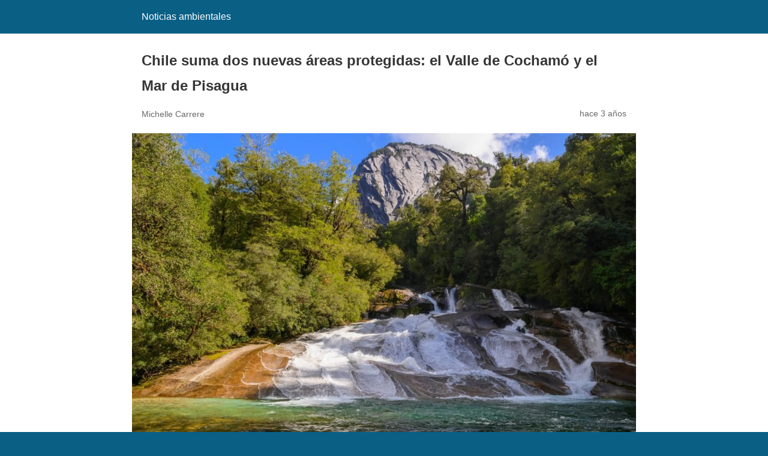

--- FILE ---
content_type: text/html; charset=utf-8
request_url: http://es.mongabay.com/2023/02/chile-suma-dos-nuevas-areas-protegidas-conservacion/amp/
body_size: 15755
content:
<!DOCTYPE html>
<html amp lang="es" data-amp-auto-lightbox-disable transformed="self;v=1" i-amphtml-layout="" i-amphtml-no-boilerplate="">
<head><meta charset="utf-8"><meta name="viewport" content="width=device-width,minimum-scale=1"><link rel="preconnect" href="https://cdn.ampproject.org"><style amp-runtime="" i-amphtml-version="012512221826001">html{overflow-x:hidden!important}html.i-amphtml-fie{height:100%!important;width:100%!important}html:not([amp4ads]),html:not([amp4ads]) body{height:auto!important}html:not([amp4ads]) body{margin:0!important}body{-webkit-text-size-adjust:100%;-moz-text-size-adjust:100%;-ms-text-size-adjust:100%;text-size-adjust:100%}html.i-amphtml-singledoc.i-amphtml-embedded{-ms-touch-action:pan-y pinch-zoom;touch-action:pan-y pinch-zoom}html.i-amphtml-fie>body,html.i-amphtml-singledoc>body{overflow:visible!important}html.i-amphtml-fie:not(.i-amphtml-inabox)>body,html.i-amphtml-singledoc:not(.i-amphtml-inabox)>body{position:relative!important}html.i-amphtml-ios-embed-legacy>body{overflow-x:hidden!important;overflow-y:auto!important;position:absolute!important}html.i-amphtml-ios-embed{overflow-y:auto!important;position:static}#i-amphtml-wrapper{overflow-x:hidden!important;overflow-y:auto!important;position:absolute!important;top:0!important;left:0!important;right:0!important;bottom:0!important;margin:0!important;display:block!important}html.i-amphtml-ios-embed.i-amphtml-ios-overscroll,html.i-amphtml-ios-embed.i-amphtml-ios-overscroll>#i-amphtml-wrapper{-webkit-overflow-scrolling:touch!important}#i-amphtml-wrapper>body{position:relative!important;border-top:1px solid transparent!important}#i-amphtml-wrapper+body{visibility:visible}#i-amphtml-wrapper+body .i-amphtml-lightbox-element,#i-amphtml-wrapper+body[i-amphtml-lightbox]{visibility:hidden}#i-amphtml-wrapper+body[i-amphtml-lightbox] .i-amphtml-lightbox-element{visibility:visible}#i-amphtml-wrapper.i-amphtml-scroll-disabled,.i-amphtml-scroll-disabled{overflow-x:hidden!important;overflow-y:hidden!important}amp-instagram{padding:54px 0px 0px!important;background-color:#fff}amp-iframe iframe{box-sizing:border-box!important}[amp-access][amp-access-hide]{display:none}[subscriptions-dialog],body:not(.i-amphtml-subs-ready) [subscriptions-action],body:not(.i-amphtml-subs-ready) [subscriptions-section]{display:none!important}amp-experiment,amp-live-list>[update]{display:none}amp-list[resizable-children]>.i-amphtml-loading-container.amp-hidden{display:none!important}amp-list [fetch-error],amp-list[load-more] [load-more-button],amp-list[load-more] [load-more-end],amp-list[load-more] [load-more-failed],amp-list[load-more] [load-more-loading]{display:none}amp-list[diffable] div[role=list]{display:block}amp-story-page,amp-story[standalone]{min-height:1px!important;display:block!important;height:100%!important;margin:0!important;padding:0!important;overflow:hidden!important;width:100%!important}amp-story[standalone]{background-color:#000!important;position:relative!important}amp-story-page{background-color:#757575}amp-story .amp-active>div,amp-story .i-amphtml-loader-background{display:none!important}amp-story-page:not(:first-of-type):not([distance]):not([active]){transform:translateY(1000vh)!important}amp-autocomplete{position:relative!important;display:inline-block!important}amp-autocomplete>input,amp-autocomplete>textarea{padding:0.5rem;border:1px solid rgba(0,0,0,.33)}.i-amphtml-autocomplete-results,amp-autocomplete>input,amp-autocomplete>textarea{font-size:1rem;line-height:1.5rem}[amp-fx^=fly-in]{visibility:hidden}amp-script[nodom],amp-script[sandboxed]{position:fixed!important;top:0!important;width:1px!important;height:1px!important;overflow:hidden!important;visibility:hidden}
/*# sourceURL=/css/ampdoc.css*/[hidden]{display:none!important}.i-amphtml-element{display:inline-block}.i-amphtml-blurry-placeholder{transition:opacity 0.3s cubic-bezier(0.0,0.0,0.2,1)!important;pointer-events:none}[layout=nodisplay]:not(.i-amphtml-element){display:none!important}.i-amphtml-layout-fixed,[layout=fixed][width][height]:not(.i-amphtml-layout-fixed){display:inline-block;position:relative}.i-amphtml-layout-responsive,[layout=responsive][width][height]:not(.i-amphtml-layout-responsive),[width][height][heights]:not([layout]):not(.i-amphtml-layout-responsive),[width][height][sizes]:not(img):not([layout]):not(.i-amphtml-layout-responsive){display:block;position:relative}.i-amphtml-layout-intrinsic,[layout=intrinsic][width][height]:not(.i-amphtml-layout-intrinsic){display:inline-block;position:relative;max-width:100%}.i-amphtml-layout-intrinsic .i-amphtml-sizer{max-width:100%}.i-amphtml-intrinsic-sizer{max-width:100%;display:block!important}.i-amphtml-layout-container,.i-amphtml-layout-fixed-height,[layout=container],[layout=fixed-height][height]:not(.i-amphtml-layout-fixed-height){display:block;position:relative}.i-amphtml-layout-fill,.i-amphtml-layout-fill.i-amphtml-notbuilt,[layout=fill]:not(.i-amphtml-layout-fill),body noscript>*{display:block;overflow:hidden!important;position:absolute;top:0;left:0;bottom:0;right:0}body noscript>*{position:absolute!important;width:100%;height:100%;z-index:2}body noscript{display:inline!important}.i-amphtml-layout-flex-item,[layout=flex-item]:not(.i-amphtml-layout-flex-item){display:block;position:relative;-ms-flex:1 1 auto;flex:1 1 auto}.i-amphtml-layout-fluid{position:relative}.i-amphtml-layout-size-defined{overflow:hidden!important}.i-amphtml-layout-awaiting-size{position:absolute!important;top:auto!important;bottom:auto!important}i-amphtml-sizer{display:block!important}@supports (aspect-ratio:1/1){i-amphtml-sizer.i-amphtml-disable-ar{display:none!important}}.i-amphtml-blurry-placeholder,.i-amphtml-fill-content{display:block;height:0;max-height:100%;max-width:100%;min-height:100%;min-width:100%;width:0;margin:auto}.i-amphtml-layout-size-defined .i-amphtml-fill-content{position:absolute;top:0;left:0;bottom:0;right:0}.i-amphtml-replaced-content,.i-amphtml-screen-reader{padding:0!important;border:none!important}.i-amphtml-screen-reader{position:fixed!important;top:0px!important;left:0px!important;width:4px!important;height:4px!important;opacity:0!important;overflow:hidden!important;margin:0!important;display:block!important;visibility:visible!important}.i-amphtml-screen-reader~.i-amphtml-screen-reader{left:8px!important}.i-amphtml-screen-reader~.i-amphtml-screen-reader~.i-amphtml-screen-reader{left:12px!important}.i-amphtml-screen-reader~.i-amphtml-screen-reader~.i-amphtml-screen-reader~.i-amphtml-screen-reader{left:16px!important}.i-amphtml-unresolved{position:relative;overflow:hidden!important}.i-amphtml-select-disabled{-webkit-user-select:none!important;-ms-user-select:none!important;user-select:none!important}.i-amphtml-notbuilt,[layout]:not(.i-amphtml-element),[width][height][heights]:not([layout]):not(.i-amphtml-element),[width][height][sizes]:not(img):not([layout]):not(.i-amphtml-element){position:relative;overflow:hidden!important;color:transparent!important}.i-amphtml-notbuilt:not(.i-amphtml-layout-container)>*,[layout]:not([layout=container]):not(.i-amphtml-element)>*,[width][height][heights]:not([layout]):not(.i-amphtml-element)>*,[width][height][sizes]:not([layout]):not(.i-amphtml-element)>*{display:none}amp-img:not(.i-amphtml-element)[i-amphtml-ssr]>img.i-amphtml-fill-content{display:block}.i-amphtml-notbuilt:not(.i-amphtml-layout-container),[layout]:not([layout=container]):not(.i-amphtml-element),[width][height][heights]:not([layout]):not(.i-amphtml-element),[width][height][sizes]:not(img):not([layout]):not(.i-amphtml-element){color:transparent!important;line-height:0!important}.i-amphtml-ghost{visibility:hidden!important}.i-amphtml-element>[placeholder],[layout]:not(.i-amphtml-element)>[placeholder],[width][height][heights]:not([layout]):not(.i-amphtml-element)>[placeholder],[width][height][sizes]:not([layout]):not(.i-amphtml-element)>[placeholder]{display:block;line-height:normal}.i-amphtml-element>[placeholder].amp-hidden,.i-amphtml-element>[placeholder].hidden{visibility:hidden}.i-amphtml-element:not(.amp-notsupported)>[fallback],.i-amphtml-layout-container>[placeholder].amp-hidden,.i-amphtml-layout-container>[placeholder].hidden{display:none}.i-amphtml-layout-size-defined>[fallback],.i-amphtml-layout-size-defined>[placeholder]{position:absolute!important;top:0!important;left:0!important;right:0!important;bottom:0!important;z-index:1}amp-img[i-amphtml-ssr]:not(.i-amphtml-element)>[placeholder]{z-index:auto}.i-amphtml-notbuilt>[placeholder]{display:block!important}.i-amphtml-hidden-by-media-query{display:none!important}.i-amphtml-element-error{background:red!important;color:#fff!important;position:relative!important}.i-amphtml-element-error:before{content:attr(error-message)}i-amp-scroll-container,i-amphtml-scroll-container{position:absolute;top:0;left:0;right:0;bottom:0;display:block}i-amp-scroll-container.amp-active,i-amphtml-scroll-container.amp-active{overflow:auto;-webkit-overflow-scrolling:touch}.i-amphtml-loading-container{display:block!important;pointer-events:none;z-index:1}.i-amphtml-notbuilt>.i-amphtml-loading-container{display:block!important}.i-amphtml-loading-container.amp-hidden{visibility:hidden}.i-amphtml-element>[overflow]{cursor:pointer;position:relative;z-index:2;visibility:hidden;display:initial;line-height:normal}.i-amphtml-layout-size-defined>[overflow]{position:absolute}.i-amphtml-element>[overflow].amp-visible{visibility:visible}template{display:none!important}.amp-border-box,.amp-border-box *,.amp-border-box :after,.amp-border-box :before{box-sizing:border-box}amp-pixel{display:none!important}amp-analytics,amp-auto-ads,amp-story-auto-ads{position:fixed!important;top:0!important;width:1px!important;height:1px!important;overflow:hidden!important;visibility:hidden}amp-story{visibility:hidden!important}html.i-amphtml-fie>amp-analytics{position:initial!important}[visible-when-invalid]:not(.visible),form [submit-error],form [submit-success],form [submitting]{display:none}amp-accordion{display:block!important}@media (min-width:1px){:where(amp-accordion>section)>:first-child{margin:0;background-color:#efefef;padding-right:20px;border:1px solid #dfdfdf}:where(amp-accordion>section)>:last-child{margin:0}}amp-accordion>section{float:none!important}amp-accordion>section>*{float:none!important;display:block!important;overflow:hidden!important;position:relative!important}amp-accordion,amp-accordion>section{margin:0}amp-accordion:not(.i-amphtml-built)>section>:last-child{display:none!important}amp-accordion:not(.i-amphtml-built)>section[expanded]>:last-child{display:block!important}
/*# sourceURL=/css/ampshared.css*/</style><meta name="description" content="El Santuario de la Naturaleza Valle de Cochamó protege bosques templados primarios de gran importancia ecológica. Mientras que el Área Marina Costera Protegida de Múltiples Usos (AMCP-MU) Mar de Pisagua busca conservar una de las zonas más biodiversas del mar chileno."><meta property="og:locale" content="es_ES"><meta property="og:type" content="article"><meta property="og:title" content="Chile suma dos nuevas áreas protegidas: el Valle de Cochamó y el Mar de Pisagua"><meta property="og:description" content="El Santuario de la Naturaleza Valle de Cochamó protege bosques templados primarios de gran importancia ecológica. Mientras que el Área Marina Costera Protegida de Múltiples Usos (AMCP-MU) Mar de Pisagua busca conservar una de las zonas más biodiversas del mar chileno."><meta property="og:url" content="https://es.mongabay.com/2023/02/chile-suma-dos-nuevas-areas-protegidas-conservacion/"><meta property="og:site_name" content="Noticias ambientales"><meta property="article:published_time" content="2023-02-07T16:43:54+00:00"><meta property="article:modified_time" content="2023-02-08T09:11:08+00:00"><meta property="og:image" content="https://imgs.mongabay.com/wp-content/uploads/sites/25/2023/02/06214944/WhatsApp-Image-2023-02-02-at-10.52.34.jpeg"><meta property="og:image:width" content="1600"><meta property="og:image:height" content="1129"><meta property="og:image:type" content="image/jpeg"><meta name="author" content="michelle"><meta name="twitter:card" content="summary_large_image"><meta name="twitter:label1" content="Escrito por"><meta name="twitter:data1" content="michelle"><meta name="twitter:label2" content="Tiempo de lectura"><meta name="twitter:data2" content="12 minutos"><meta name="robots" content="index, follow, max-image-preview:large, max-snippet:-1, max-video-preview:-1"><meta name="generator" content="AMP Plugin v2.5.5; mode=reader; theme=legacy"><meta name="generator" content="WordPress 6.8.3"><script async="" src="https://cdn.ampproject.org/v0.mjs" type="module" crossorigin="anonymous"></script><script async nomodule src="https://cdn.ampproject.org/v0.js" crossorigin="anonymous"></script><script src="https://cdn.ampproject.org/v0/amp-analytics-0.1.mjs" async="" custom-element="amp-analytics" type="module" crossorigin="anonymous"></script><script async nomodule src="https://cdn.ampproject.org/v0/amp-analytics-0.1.js" crossorigin="anonymous" custom-element="amp-analytics"></script><script src="https://cdn.ampproject.org/v0/amp-iframe-0.1.mjs" async="" custom-element="amp-iframe" type="module" crossorigin="anonymous"></script><script async nomodule src="https://cdn.ampproject.org/v0/amp-iframe-0.1.js" crossorigin="anonymous" custom-element="amp-iframe"></script><script src="https://cdn.ampproject.org/v0/amp-youtube-0.1.mjs" async="" custom-element="amp-youtube" type="module" crossorigin="anonymous"></script><script async nomodule src="https://cdn.ampproject.org/v0/amp-youtube-0.1.js" crossorigin="anonymous" custom-element="amp-youtube"></script><style amp-custom="">#amp-mobile-version-switcher{left:0;position:absolute;width:100%;z-index:100}#amp-mobile-version-switcher>a{background-color:#444;border:0;color:#eaeaea;display:block;font-family:-apple-system,BlinkMacSystemFont,Segoe UI,Roboto,Oxygen-Sans,Ubuntu,Cantarell,Helvetica Neue,sans-serif;font-size:16px;font-weight:600;padding:15px 0;text-align:center;-webkit-text-decoration:none;text-decoration:none}#amp-mobile-version-switcher>a:active,#amp-mobile-version-switcher>a:focus,#amp-mobile-version-switcher>a:hover{-webkit-text-decoration:underline;text-decoration:underline}:where(.wp-block-button__link){border-radius:9999px;box-shadow:none;padding:calc(.667em + 2px) calc(1.333em + 2px);text-decoration:none}:root :where(.wp-block-button .wp-block-button__link.is-style-outline),:root :where(.wp-block-button.is-style-outline>.wp-block-button__link){border:2px solid;padding:.667em 1.333em}:root :where(.wp-block-button .wp-block-button__link.is-style-outline:not(.has-text-color)),:root :where(.wp-block-button.is-style-outline>.wp-block-button__link:not(.has-text-color)){color:currentColor}:root :where(.wp-block-button .wp-block-button__link.is-style-outline:not(.has-background)),:root :where(.wp-block-button.is-style-outline>.wp-block-button__link:not(.has-background)){background-color:initial;background-image:none}:where(.wp-block-columns){margin-bottom:1.75em}:where(.wp-block-columns.has-background){padding:1.25em 2.375em}:where(.wp-block-post-comments input[type=submit]){border:none}:where(.wp-block-cover-image:not(.has-text-color)),:where(.wp-block-cover:not(.has-text-color)){color:#fff}:where(.wp-block-cover-image.is-light:not(.has-text-color)),:where(.wp-block-cover.is-light:not(.has-text-color)){color:#000}:root :where(.wp-block-cover h1:not(.has-text-color)),:root :where(.wp-block-cover h2:not(.has-text-color)),:root :where(.wp-block-cover h3:not(.has-text-color)),:root :where(.wp-block-cover h4:not(.has-text-color)),:root :where(.wp-block-cover h5:not(.has-text-color)),:root :where(.wp-block-cover h6:not(.has-text-color)),:root :where(.wp-block-cover p:not(.has-text-color)){color:inherit}:where(.wp-block-file){margin-bottom:1.5em}:where(.wp-block-file__button){border-radius:2em;display:inline-block;padding:.5em 1em}:where(.wp-block-file__button):is(a):active,:where(.wp-block-file__button):is(a):focus,:where(.wp-block-file__button):is(a):hover,:where(.wp-block-file__button):is(a):visited{box-shadow:none;color:#fff;opacity:.85;text-decoration:none}:where(.wp-block-group.wp-block-group-is-layout-constrained){position:relative}@keyframes show-content-image{0%{visibility:hidden}99%{visibility:hidden}to{visibility:visible}}@keyframes turn-on-visibility{0%{opacity:0}to{opacity:1}}@keyframes turn-off-visibility{0%{opacity:1;visibility:visible}99%{opacity:0;visibility:visible}to{opacity:0;visibility:hidden}}@keyframes lightbox-zoom-in{0%{transform:translate(calc(( -100vw + var(--wp--lightbox-scrollbar-width) ) / 2 + var(--wp--lightbox-initial-left-position)),calc(-50vh + var(--wp--lightbox-initial-top-position))) scale(var(--wp--lightbox-scale))}to{transform:translate(-50%,-50%) scale(1)}}@keyframes lightbox-zoom-out{0%{transform:translate(-50%,-50%) scale(1);visibility:visible}99%{visibility:visible}to{transform:translate(calc(( -100vw + var(--wp--lightbox-scrollbar-width) ) / 2 + var(--wp--lightbox-initial-left-position)),calc(-50vh + var(--wp--lightbox-initial-top-position))) scale(var(--wp--lightbox-scale));visibility:hidden}}:where(.wp-block-latest-comments:not([data-amp-original-style*=line-height] .wp-block-latest-comments__comment)){line-height:1.1}:where(.wp-block-latest-comments:not([data-amp-original-style*=line-height] .wp-block-latest-comments__comment-excerpt p)){line-height:1.8}:root :where(.wp-block-latest-posts.is-grid){padding:0}:root :where(.wp-block-latest-posts.wp-block-latest-posts__list){padding-left:0}ul{box-sizing:border-box}:root :where(.wp-block-list.has-background){padding:1.25em 2.375em}:where(.wp-block-navigation.has-background .wp-block-navigation-item a:not(.wp-element-button)),:where(.wp-block-navigation.has-background .wp-block-navigation-submenu a:not(.wp-element-button)){padding:.5em 1em}:where(.wp-block-navigation .wp-block-navigation__submenu-container .wp-block-navigation-item a:not(.wp-element-button)),:where(.wp-block-navigation .wp-block-navigation__submenu-container .wp-block-navigation-submenu a:not(.wp-element-button)),:where(.wp-block-navigation .wp-block-navigation__submenu-container .wp-block-navigation-submenu button.wp-block-navigation-item__content),:where(.wp-block-navigation .wp-block-navigation__submenu-container .wp-block-pages-list__item button.wp-block-navigation-item__content){padding:.5em 1em}@keyframes overlay-menu__fade-in-animation{0%{opacity:0;transform:translateY(.5em)}to{opacity:1;transform:translateY(0)}}:root :where(p.has-background){padding:1.25em 2.375em}:where(p.has-text-color:not(.has-link-color)) a{color:inherit}:where(.wp-block-post-excerpt){box-sizing:border-box;margin-bottom:var(--wp--style--block-gap);margin-top:var(--wp--style--block-gap)}:where(.wp-block-preformatted.has-background){padding:1.25em 2.375em}:where(.wp-block-search__button){border:1px solid #ccc;padding:6px 10px}:where(.wp-block-search__input){font-family:inherit;font-size:inherit;font-style:inherit;font-weight:inherit;letter-spacing:inherit;line-height:inherit;text-transform:inherit}:where(.wp-block-search__button-inside .wp-block-search__inside-wrapper){border:1px solid #949494;box-sizing:border-box;padding:4px}:where(.wp-block-search__button-inside .wp-block-search__inside-wrapper) :where(.wp-block-search__button){padding:4px 8px}:root :where(.wp-block-separator.is-style-dots){height:auto;line-height:1;text-align:center}:root :where(.wp-block-separator.is-style-dots):before{color:currentColor;content:"···";font-family:serif;font-size:1.5em;letter-spacing:2em;padding-left:2em}:root :where(.wp-block-site-logo.is-style-rounded){border-radius:9999px}:root :where(.wp-block-social-links .wp-social-link a){padding:.25em}:root :where(.wp-block-social-links.is-style-logos-only .wp-social-link a){padding:0}:root :where(.wp-block-social-links.is-style-pill-shape .wp-social-link a){padding-left:.6666666667em;padding-right:.6666666667em}:root :where(.wp-block-tag-cloud.is-style-outline){display:flex;flex-wrap:wrap;gap:1ch}:root :where(.wp-block-tag-cloud.is-style-outline a){border:1px solid;margin-right:0;padding:1ch 2ch}:root :where(.wp-block-tag-cloud.is-style-outline a):not(#_#_#_#_#_#_#_#_){font-size:unset;text-decoration:none}:root :where(.wp-block-table-of-contents){box-sizing:border-box}:where(.wp-block-term-description){box-sizing:border-box;margin-bottom:var(--wp--style--block-gap);margin-top:var(--wp--style--block-gap)}:where(pre.wp-block-verse){font-family:inherit}:root{--wp--preset--font-size--normal:16px;--wp--preset--font-size--huge:42px}html :where(.has-border-color){border-style:solid}html :where([data-amp-original-style*=border-top-color]){border-top-style:solid}html :where([data-amp-original-style*=border-right-color]){border-right-style:solid}html :where([data-amp-original-style*=border-bottom-color]){border-bottom-style:solid}html :where([data-amp-original-style*=border-left-color]){border-left-style:solid}html :where([data-amp-original-style*=border-width]){border-style:solid}html :where([data-amp-original-style*=border-top-width]){border-top-style:solid}html :where([data-amp-original-style*=border-right-width]){border-right-style:solid}html :where([data-amp-original-style*=border-bottom-width]){border-bottom-style:solid}html :where([data-amp-original-style*=border-left-width]){border-left-style:solid}html :where(img[class*=wp-image-]){height:auto;max-width:100%}:where(figure){margin:0 0 1em}html :where(.is-position-sticky){--wp-admin--admin-bar--position-offset:var(--wp-admin--admin-bar--height,0px)}@media screen and (max-width:600px){html :where(.is-position-sticky){--wp-admin--admin-bar--position-offset:0px}}:root :where(.wp-block-image figcaption){color:#555;font-size:13px;text-align:center}:where(.wp-block-group.has-background){padding:1.25em 2.375em}:root :where(.wp-block-template-part.has-background){margin-bottom:0;margin-top:0;padding:1.25em 2.375em}:root{--wp-admin-theme-color:#3858e9;--wp-admin-theme-color--rgb:56,88,233;--wp-admin-theme-color-darker-10:#2145e6;--wp-admin-theme-color-darker-10--rgb:33,69,230;--wp-admin-theme-color-darker-20:#183ad6;--wp-admin-theme-color-darker-20--rgb:24,58,214;--wp-admin-border-width-focus:2px}@media (min-resolution:192dpi){:root{--wp-admin-border-width-focus:1.5px}}@keyframes components-animate__appear-animation{0%{transform:translateY(-2em) scaleY(0) scaleX(0)}to{transform:translateY(0) scaleY(1) scaleX(1)}}@keyframes components-animate__slide-in-animation{to{transform:translateX(0)}}@keyframes components-animate__loading{0%{opacity:.5}50%{opacity:1}to{opacity:.5}}@keyframes components-button__busy-animation{0%{background-position:200px 0}}@keyframes __wp-base-styles-fade-in{0%{opacity:0}to{opacity:1}}@keyframes __wp-base-styles-fade-out{0%{opacity:1}to{opacity:0}}@keyframes components-modal__appear-animation{0%{opacity:0;transform:scale(.9)}to{opacity:1;transform:scale(1)}}@keyframes components-modal__disappear-animation{0%{opacity:1;transform:scale(1)}to{opacity:0;transform:scale(.9)}}@keyframes components-resizable-box__top-bottom-animation{0%{opacity:0;transform:scaleX(0)}to{opacity:1;transform:scaleX(1)}}@keyframes components-resizable-box__left-right-animation{0%{opacity:0;transform:scaleY(0)}to{opacity:1;transform:scaleY(1)}}@keyframes components-button__appear-animation{0%{transform:scaleY(0)}to{transform:scaleY(1)}}:root{--wp-admin-theme-color:#007cba;--wp-admin-theme-color--rgb:0,124,186;--wp-admin-theme-color-darker-10:#006ba1;--wp-admin-theme-color-darker-10--rgb:0,107,161;--wp-admin-theme-color-darker-20:#005a87;--wp-admin-theme-color-darker-20--rgb:0,90,135;--wp-admin-border-width-focus:2px;--wp-block-synced-color:#7a00df;--wp-block-synced-color--rgb:122,0,223;--wp-bound-block-color:var(--wp-block-synced-color)}@media (min-resolution:192dpi){:root{--wp-admin-border-width-focus:1.5px}}:root{--wp-admin-theme-color:#007cba;--wp-admin-theme-color--rgb:0,124,186;--wp-admin-theme-color-darker-10:#006ba1;--wp-admin-theme-color-darker-10--rgb:0,107,161;--wp-admin-theme-color-darker-20:#005a87;--wp-admin-theme-color-darker-20--rgb:0,90,135;--wp-admin-border-width-focus:2px;--wp-block-synced-color:#7a00df;--wp-block-synced-color--rgb:122,0,223;--wp-bound-block-color:var(--wp-block-synced-color)}@media (min-resolution:192dpi){:root{--wp-admin-border-width-focus:1.5px}}amp-iframe[name=editor-canvas]{background-color:#ddd;box-sizing:border-box;display:block;height:100%;width:100%}@media not (prefers-reduced-motion){amp-iframe[name=editor-canvas]{transition:all .4s cubic-bezier(.46,.03,.52,.96)}}@keyframes hide-during-dragging{to{position:fixed;transform:translate(9999px,9999px)}}@keyframes loadingpulse{0%{opacity:1}50%{opacity:0}to{opacity:1}}@keyframes __wp-base-styles-fade-in{0%{opacity:0}to{opacity:1}}:root{--wp-admin-theme-color:#007cba;--wp-admin-theme-color--rgb:0,124,186;--wp-admin-theme-color-darker-10:#006ba1;--wp-admin-theme-color-darker-10--rgb:0,107,161;--wp-admin-theme-color-darker-20:#005a87;--wp-admin-theme-color-darker-20--rgb:0,90,135;--wp-admin-border-width-focus:2px;--wp-block-synced-color:#7a00df;--wp-block-synced-color--rgb:122,0,223;--wp-bound-block-color:var(--wp-block-synced-color)}@media (min-resolution:192dpi){:root{--wp-admin-border-width-focus:1.5px}}:root{--wp-admin-theme-color:#007cba;--wp-admin-theme-color--rgb:0,124,186;--wp-admin-theme-color-darker-10:#006ba1;--wp-admin-theme-color-darker-10--rgb:0,107,161;--wp-admin-theme-color-darker-20:#005a87;--wp-admin-theme-color-darker-20--rgb:0,90,135;--wp-admin-border-width-focus:2px;--wp-block-synced-color:#7a00df;--wp-block-synced-color--rgb:122,0,223;--wp-bound-block-color:var(--wp-block-synced-color)}@media (min-resolution:192dpi){:root{--wp-admin-border-width-focus:1.5px}}:root{--wp-admin-theme-color:#007cba;--wp-admin-theme-color--rgb:0,124,186;--wp-admin-theme-color-darker-10:#006ba1;--wp-admin-theme-color-darker-10--rgb:0,107,161;--wp-admin-theme-color-darker-20:#005a87;--wp-admin-theme-color-darker-20--rgb:0,90,135;--wp-admin-border-width-focus:2px;--wp-block-synced-color:#7a00df;--wp-block-synced-color--rgb:122,0,223;--wp-bound-block-color:var(--wp-block-synced-color)}@media (min-resolution:192dpi){:root{--wp-admin-border-width-focus:1.5px}}@keyframes editor-post-publish-panel__slide-in-animation{to{transform:translateX(0)}}amp-iframe iframe,amp-iframe noscript{image-rendering:inherit;object-fit:inherit;object-position:inherit}.alignnone{margin-top:1em;margin-right:auto;margin-bottom:1em;margin-left:auto}.amp-wp-enforced-sizes{max-width:100%;margin:0 auto}html{background:#0a5f85}body{background:#fff;color:#353535;font-family:Georgia,"Times New Roman",Times,Serif;font-weight:300;line-height:1.75}p,ul,figure{margin:0 0 1em;padding:0}a,a:visited{color:#0a5f85}a:hover,a:active,a:focus{color:#353535}.amp-wp-meta,.amp-wp-header div,.amp-wp-title,.wp-caption-text,.amp-wp-tax-category,.amp-wp-tax-tag,.amp-wp-footer p,.back-to-top{font-family:-apple-system,BlinkMacSystemFont,"Segoe UI","Roboto","Oxygen-Sans","Ubuntu","Cantarell","Helvetica Neue",sans-serif}.amp-wp-header{background-color:#0a5f85}.amp-wp-header div{color:#fff;font-size:1em;font-weight:400;margin:0 auto;max-width:calc(840px - 32px);padding:.875em 16px;position:relative}.amp-wp-header a{color:#fff;text-decoration:none}.amp-wp-article{color:#353535;font-weight:400;margin:1.5em auto;max-width:840px;overflow-wrap:break-word;word-wrap:break-word}.amp-wp-article-header{align-items:center;align-content:stretch;display:flex;flex-wrap:wrap;justify-content:space-between;margin:1.5em 16px 0}.amp-wp-title{color:#353535;display:block;flex:1 0 100%;font-weight:900;margin:0 0 .625em;width:100%}.amp-wp-meta{color:#696969;display:inline-block;flex:2 1 50%;font-size:.875em;line-height:1.5em;margin:0 0 1.5em;padding:0}.amp-wp-article-header .amp-wp-meta:last-of-type{text-align:right}.amp-wp-article-header .amp-wp-meta:first-of-type{text-align:left}.amp-wp-byline .amp-wp-author{display:inline-block;vertical-align:middle}.amp-wp-posted-on{text-align:right}.amp-wp-article-featured-image{margin:0 0 1em}.amp-wp-article-featured-image img:not(amp-img){max-width:100%;height:auto;margin:0 auto}.amp-wp-article-featured-image.wp-caption .wp-caption-text{margin:0 18px}.amp-wp-article-content{margin:0 16px}.amp-wp-article-content ul{margin-left:1em}.amp-wp-article-content .wp-caption{max-width:100%}.wp-caption{padding:0}.wp-caption .wp-caption-text{border-bottom:1px solid #c2c2c2;color:#696969;font-size:.875em;line-height:1.5em;margin:0;padding:.66em 10px .75em}amp-iframe,amp-youtube{background:#c2c2c2;margin:0 -16px 1.5em}.amp-wp-iframe-placeholder{background:#c2c2c2 url("https://es.mongabay.com/wp-content/plugins/amp/assets/images/placeholder-icon.png") no-repeat center 40%;background-size:48px 48px;min-height:48px}.amp-wp-article-footer .amp-wp-meta{display:block}.amp-wp-tax-category,.amp-wp-tax-tag{color:#696969;font-size:.875em;line-height:1.5em;margin:1.5em 16px}.amp-wp-footer{border-top:1px solid #c2c2c2;margin:calc(1.5em - 1px) 0 0}.amp-wp-footer div{margin:0 auto;max-width:calc(840px - 32px);padding:1.25em 16px 1.25em;position:relative}.amp-wp-footer h2{font-size:1em;line-height:1.375em;margin:0 0 .5em}.amp-wp-footer p{color:#696969;font-size:.8em;line-height:1.5em;margin:0 85px 0 0}.amp-wp-footer a{text-decoration:none}.back-to-top{bottom:1.275em;font-size:.8em;font-weight:600;line-height:2em;position:absolute;right:16px}.amp-wp-db0abb5:not(#_#_#_#_#_){position:absolute;left:0;right:0;top:0;bottom:0;width:100%;height:100%;object-fit:cover}.amp-wp-6d37cf1:not(#_#_#_#_#_){border:none;overflow:hidden}

/*# sourceURL=amp-custom.css */</style><link rel="canonical" href="https://es.mongabay.com/2023/02/chile-suma-dos-nuevas-areas-protegidas-conservacion/"><script type="application/ld+json" class="yoast-schema-graph">{"@context":"https://schema.org","@graph":[{"@type":"WebPage","@id":"https://es.mongabay.com/2023/02/chile-suma-dos-nuevas-areas-protegidas-conservacion/","url":"https://es.mongabay.com/2023/02/chile-suma-dos-nuevas-areas-protegidas-conservacion/","name":"Chile suma dos nuevas áreas protegidas: el Valle de Cochamó y el Mar de Pisagua","isPartOf":{"@id":"https://es.mongabay.com/#website"},"primaryImageOfPage":{"@id":"https://es.mongabay.com/2023/02/chile-suma-dos-nuevas-areas-protegidas-conservacion/#primaryimage"},"image":{"@id":"https://es.mongabay.com/2023/02/chile-suma-dos-nuevas-areas-protegidas-conservacion/#primaryimage"},"thumbnailUrl":"https://imgs.mongabay.com/wp-content/uploads/sites/25/2023/02/06214944/WhatsApp-Image-2023-02-02-at-10.52.34.jpeg","datePublished":"2023-02-07T16:43:54+00:00","dateModified":"2023-02-08T09:11:08+00:00","author":{"@id":"https://es.mongabay.com/#/schema/person/93ed585fb744e796f7fb614803d1670a"},"description":"El Santuario de la Naturaleza Valle de Cochamó protege bosques templados primarios de gran importancia ecológica. Mientras que el Área Marina Costera Protegida de Múltiples Usos (AMCP-MU) Mar de Pisagua busca conservar una de las zonas más biodiversas del mar chileno.","breadcrumb":{"@id":"https://es.mongabay.com/2023/02/chile-suma-dos-nuevas-areas-protegidas-conservacion/#breadcrumb"},"inLanguage":"es","potentialAction":[{"@type":"ReadAction","target":["https://es.mongabay.com/2023/02/chile-suma-dos-nuevas-areas-protegidas-conservacion/"]}]},{"@type":"ImageObject","inLanguage":"es","@id":"https://es.mongabay.com/2023/02/chile-suma-dos-nuevas-areas-protegidas-conservacion/#primaryimage","url":"https://imgs.mongabay.com/wp-content/uploads/sites/25/2023/02/06214944/WhatsApp-Image-2023-02-02-at-10.52.34.jpeg","contentUrl":"https://imgs.mongabay.com/wp-content/uploads/sites/25/2023/02/06214944/WhatsApp-Image-2023-02-02-at-10.52.34.jpeg","width":1600,"height":1129,"caption":"Santuario de la naturaleza Valle Cochamó. Imagen: Organización Valle Cochamó."},{"@type":"BreadcrumbList","@id":"https://es.mongabay.com/2023/02/chile-suma-dos-nuevas-areas-protegidas-conservacion/#breadcrumb","itemListElement":[{"@type":"ListItem","position":1,"name":"Home","item":"https://es.mongabay.com/"},{"@type":"ListItem","position":2,"name":"Chile suma dos nuevas áreas protegidas: el Valle de Cochamó y el Mar de Pisagua"}]},{"@type":"WebSite","@id":"https://es.mongabay.com/#website","url":"https://es.mongabay.com/","name":"Noticias ambientales","description":"Noticias sobre la fauna y la naturaleza","potentialAction":[{"@type":"SearchAction","target":{"@type":"EntryPoint","urlTemplate":"https://es.mongabay.com/?s={search_term_string}"},"query-input":{"@type":"PropertyValueSpecification","valueRequired":true,"valueName":"search_term_string"}}],"inLanguage":"es"},{"@type":"Person","@id":"https://es.mongabay.com/#/schema/person/93ed585fb744e796f7fb614803d1670a","name":"michelle","image":{"@type":"ImageObject","inLanguage":"es","@id":"https://es.mongabay.com/#/schema/person/image/","url":"https://secure.gravatar.com/avatar/aad656e53604a3dcfb56ae77125990dc13e5edc0d94ad6cd67aa68efd3e9be4f?s=96\u0026d=mm\u0026r=g","contentUrl":"https://secure.gravatar.com/avatar/aad656e53604a3dcfb56ae77125990dc13e5edc0d94ad6cd67aa68efd3e9be4f?s=96\u0026d=mm\u0026r=g","caption":"michelle"},"url":"https://es.mongabay.com/author/michelle/"}]}</script></head>

<body class="">

<header id="top" class="amp-wp-header">
	<div>
		<a href="https://es.mongabay.com/" data-wpel-link="internal">
									<span class="amp-site-title">
				Noticias ambientales			</span>
		</a>
	</div>
</header>

<article class="amp-wp-article">
	<header class="amp-wp-article-header">
		<h1 class="amp-wp-title">Chile suma dos nuevas áreas protegidas: el Valle de Cochamó y el Mar de Pisagua</h1>
			<div class="amp-wp-meta amp-wp-byline">
												<span class="amp-wp-author author vcard">
					Michelle Carrere				</span>
										</div>
<div class="amp-wp-meta amp-wp-posted-on">
	<time datetime="2023-02-07T16:43:54+00:00">
		hace 3 años	</time>
</div>
	</header>

	<figure class="amp-wp-article-featured-image wp-caption">
	<img src="https://imgs.mongabay.com/wp-content/uploads/sites/25/2023/02/06214944/WhatsApp-Image-2023-02-02-at-10.52.34-1200x800.jpeg" class="attachment-large size-large wp-post-image amp-wp-enforced-sizes" alt="" decoding="async" srcset="https://imgs.mongabay.com/wp-content/uploads/sites/25/2023/02/06214944/WhatsApp-Image-2023-02-02-at-10.52.34-1200x800.jpeg 1200w, https://imgs.mongabay.com/wp-content/uploads/sites/25/2023/02/06214944/WhatsApp-Image-2023-02-02-at-10.52.34-768x512.jpeg 768w" sizes="auto, (max-width: 1200px) 100vw, 1200px" data-hero-candidate="" width="1200" height="800">			<p class="wp-caption-text">
			Santuario de la naturaleza Valle Cochamó. Imagen: Organización Valle Cochamó.		</p>
	</figure>
        
	<div class="amp-wp-article-content">
    <div class="bulletpoints"><ul><li><em>El Santuario de la Naturaleza Valle de Cochamó protege bosques templados primarios de gran importancia ecológica donde habita el pudú, el monito del monte, la ranita de Darwin, el puma, la güiña y el cóndor andino entre otros animales.</em></li><li><em>El Área Marina Costera Protegida de Múltiples Usos (AMCP-MU) Mar de Pisagua busca conservar una de las zonas más biodiversas del mar chileno donde habitan corales, ballenas, delfines, marsopas, lobos, chungungos, además de una gran diversas de peces.</em></li></ul></div>		<p><strong>Chile cerró el mes de enero con dos nuevas áreas naturales.</strong> El Consejo de Ministros para la Sustentabilidad y el Cambio Climático aprobó el 26 de enero la creación del <strong>Santuario de la Naturaleza Valle de Cochamó,</strong> en la Patagonia, y del <strong>Área Marina Costera Protegida de Múltiples Usos (AMCP-MU) Mar de Pisagua,</strong> en la región de Tarapacá.</p>
<p>El nuevo santuario de naturaleza se encuentra emplazado dentro de los límites de la Reserva de la Biósfera Bosques Templados Lluviosos de los Andes Australes, la cual fue creada por la Unesco en 2007 por tener uno de los remanentes de bosques templados más grandes del mundo y ecológicamente intactos.</p>
<p>Frente a la localidad de Pisagua, en tanto, se encuentra el área marina que ya había sido identificada como una zona de alto valor ecosistémico en expediciones científicas realizadas por la organización no gubernamental Oceana y la Universidad Arturo Prat. Hasta el momento, en esa zona se ha documentado la presencia de<strong> 15 especies de mamíferos marinos, incluyendo ballenas, y 49 especies de aves marinas,</strong> entre ellos el pingüino de Humboldt, además de bosques de macroalgas, bancos de corales, tiburones y una gran diversidad de peces.</p>
<p><strong>Lee más | <a href="https://es.mongabay.com/2023/01/avanza-proyecto-de-ley-para-proteger-la-biodiversidad-en-chile-entrevista/" data-wpel-link="internal">Avanza proyecto de ley para proteger la biodiversidad en Chile: “Tengo la sensación de que lo hemos sacado de una telaraña” | ENTREVISTA</a></strong></p>
<h3>Santuario de la naturaleza Valle de Cochamó</h3>
<p>El valle de Cochamó, ubicado a unos 120 kilómetros de Puerto Montt, en la cordillera de los Andes, es uno de los <strong>destinos favoritos dentro del sur de Chile para vacacionar. </strong>Sus imponentes paredes de granito, sus abundantes bosques milenarios, ríos transparentes y color turquesa atraen cada año a miles de turistas. En los años 2000, sin embargo, era un secreto muy bien guardado dentro de la Patagonia, habitado por apenas una pequeña población dedicada a la agricultura y al tradicional oficio de arrear ganado entre Chile y Argentina.</p>
<p>“Empezó a llegar mucha gente cada año y por supuesto mucha basura, senderos destruidos, etcétera”, cuenta Tatiana Sandoval, presidenta de la Organización Valle Cochamó, una asociación comunitaria que nació por iniciativa de los habitantes del lugar para promover el desarrollo del turismo responsable y el ordenamiento territorial. “Comenzamos a hacer todo un sistema para que los turistas pudieran subir al valle solo con reserva y a medir la capacidad de carga (el número de personas que el lugar era capaz de recibir sin sufrir impactos)”, explica. Las medidas rápidamente disminuyeron la presión a la que estaban siendo expuestos los ecosistemas, pero además trajeron beneficios económicos. “Cuando los turistas no podían subir al valle empezaron a quedarse más en el pueblo de Cochamó, a ir a restaurantes y a alojarse en cabañas. Se generó entonces una economía circular muy interesante”, asegura Sandoval.</p>
<figure id="attachment_240064" class="wp-caption alignnone"><img loading="lazy" decoding="async" class="size-medium wp-image-240064 amp-wp-enforced-sizes" src="https://imgs.mongabay.com/wp-content/uploads/sites/25/2023/02/06214950/WhatsApp-Image-2023-02-02-at-10.52.35-768x512.jpeg" alt="" width="768" height="512" srcset="https://imgs.mongabay.com/wp-content/uploads/sites/25/2023/02/06214950/WhatsApp-Image-2023-02-02-at-10.52.35-768x511.jpeg 768w, https://imgs.mongabay.com/wp-content/uploads/sites/25/2023/02/06214950/WhatsApp-Image-2023-02-02-at-10.52.35-1200x800.jpeg 1200w, https://imgs.mongabay.com/wp-content/uploads/sites/25/2023/02/06214950/WhatsApp-Image-2023-02-02-at-10.52.35-1536x1022.jpeg 1536w, https://imgs.mongabay.com/wp-content/uploads/sites/25/2023/02/06214950/WhatsApp-Image-2023-02-02-at-10.52.35-610x406.jpeg 610w, https://imgs.mongabay.com/wp-content/uploads/sites/25/2023/02/06214950/WhatsApp-Image-2023-02-02-at-10.52.35.jpeg 1600w" sizes="auto, (max-width: 768px) 100vw, 768px"><figcaption class="wp-caption-text">Santuario de la naturaleza Valle Cochamó. Imagen: Organización Valle Cochamó.</figcaption></figure>
<p>Al poco tiempo, la organización decidió dar un paso más y solicitarle al Estado que creara en la zona un área protegida.</p>
<p>Si bien Valle de Cochamó se emplaza dentro de los límites de la Reserva de la Biósfera Bosques Templados Lluviosos de los Andes Australes, esa categoría internacional de conservación no está considerada dentro de la normativa nacional, por lo que no existe ningún marco legal que obligue a que efectivamente se proteja el lugar, explican los expertos.</p>
<p>En ese sentido, el valle de <strong>Cochamó</strong>, a pesar de su importancia ecológica no contaba hasta ahora con una figura de protección “lo que dejaba vulnerable a esta zona ante distintas amenazas como el turismo descontrolado o el desarrollo de actividades extractivistas intensivas”, señaló la ministra de Bienes Nacionales, Javiera Toro.</p>
<p>Por otro lado, el río Cochamó cuenta desde el 2009 con un caudal de reserva, una figura de protección que permite reconoce el valor ecológico y social de determinados caudales limitando de forma significativa el otorgamiento de derechos de aprovechamiento de sus aguas, lo que permite protegerlos, por ejemplo, del desarrollo de proyectos mineros e hidroeléctricos.</p>
<figure id="attachment_240065" class="wp-caption alignnone"><img loading="lazy" decoding="async" class="size-medium wp-image-240065 amp-wp-enforced-sizes" src="https://imgs.mongabay.com/wp-content/uploads/sites/25/2023/02/06214955/WhatsApp-Image-2023-02-02-at-10.52.36-768x512.jpeg" alt="" width="768" height="512" srcset="https://imgs.mongabay.com/wp-content/uploads/sites/25/2023/02/06214955/WhatsApp-Image-2023-02-02-at-10.52.36-768x512.jpeg 768w, https://imgs.mongabay.com/wp-content/uploads/sites/25/2023/02/06214955/WhatsApp-Image-2023-02-02-at-10.52.36-1200x800.jpeg 1200w" sizes="auto, (max-width: 768px) 100vw, 768px"><figcaption class="wp-caption-text">Santuario de la naturaleza Valle Cochamó. Imagen: Organización Valle Cochamó.</figcaption></figure>
<p>Sin embargo, puesto que el caudal de reserva del río Cochamó fue declarado mediante decreto presidencial, la comunidad temía que este pudiera, en algún momento, ser revocado por la misma vía. Por lo mismo, la posibilidad de que se instalaran proyectos hidroeléctricos en el río era una preocupación para los habitantes del valle, así como el aumento cada vez más acelerado de las parcelaciones para el desarrollo de proyectos inmobiliarios.</p>
<p>La comunidad acordó que la figura de protección que mejor se adaptaba al Valle de Cochamó era la de Santuario de la Naturaleza, puesto que permite proteger predios fiscales y privados. “Puede ser mixto”, precisa Sandoval. Además, “es una figura más flexible en el sentido de los usos que se han llevado a cabo en el territorio”, sostiene el geógrafo, Gabriel Gómez, encargado de planificación territorial de la ONG Puelo Patagonia que asesoró técnicamente a Organización Valle Cochamó. “Permite que la gente que ha vivido en ese lugar y que tienen formas de vida que son compatibles con el medio ambiente, puedan seguir haciendo sus actividades y puedan seguir viviendo como vivían”, explica Gómez.</p>
<p>El <strong>Santuario de la Naturaleza también resguarda objetos culturales,</strong> como el oficio de los arrieros y el sendero histórico utilizado por ellos, “que también es muy importante para la comunidad”, agrega Sandoval. De esa manera, esta figura de protección permite que la comunidad se apropie del proyecto, algo clave para que la conservación del lugar pueda ser efectiva, sostiene la presidenta de la organización ciudadana.</p>
<figure id="attachment_240062" class="wp-caption alignnone"><img loading="lazy" decoding="async" class="size-medium wp-image-240062 amp-wp-enforced-sizes" src="https://imgs.mongabay.com/wp-content/uploads/sites/25/2023/02/06214939/WhatsApp-Image-2023-02-02-at-10.52.33-768x512.jpeg" alt="" width="768" height="512"><figcaption class="wp-caption-text">Mapa del santuario de la naturaleza Valle Cochamó. Imagen: Organización Valle Cochamó.</figcaption></figure>
<p>Con la decisión favorable del Consejo de Ministros para la Sustentabilidad y el Cambio Climático son más de 11 400 hectáreas en el Valle de Cochamó las que ahora están protegidas, de las cuales el 98 % corresponde a tierras fiscales. En ellas se ubica el río Cochamó y hay bosques primarios que al estar bien conservados son “un refugio climático que entrega servicios ecosistémicos que generan bienestar a las personas”, explicó la ministra de medio ambiente, Maisa Rojas.</p>
<p>También hay humedales ribereños e importantes especies de flora que, según la Unión Internacional para la Conservación de la Naturaleza (UICN), se encuentran En Peligro de extinción como es el caso del alerce (<em>Fitzroya cupressoides</em>), uno de los árboles más longevos del mundo. Además, hay al menos 50 especies de animales, entre ellos varios que se encuentran en la lista roja de especies amenazadas de la UICN, como el <strong>pudú (<em>Pudu puda</em>), el monito del monte (<em>Dromiciops gliroides</em>), la ranita de Darwin (Rhinoderma darwinii), el puma (Puma concolor), la guiña (<em>Leopardus guigna</em>) o el cóndor andino (<em>Vultur gryphus</em>).</strong></p>
<figure id="attachment_227176" class="wp-caption alignnone"><img loading="lazy" decoding="async" class="size-medium wp-image-227176 amp-wp-enforced-sizes" src="https://imgs.mongabay.com/wp-content/uploads/sites/25/2021/08/03143000/Pudu-puda-2-768x512.jpeg" alt="" width="768" height="512"><figcaption class="wp-caption-text">Pudu. Foto: Paul Jones. Ladera Sur.</figcaption></figure>
<p>Con esta decisión, dijo la ministra Rojas, “continuamos avanzando en nuestros compromisos adquiridos en la última Contribución Determinada a Nivel Nacional (NDC), en la que nos comprometimos a proteger un millón de hectáreas de aquí a 2030”.</p>
<p>A futuro, las organizaciones civiles que impulsaron la creación del santuario esperan que más propietarios quieran sumarse para ampliar de esa manera la superficie del área protegida. Por ahora, el siguiente paso será redactar un plan de manejo para zonificar el área y establecer con precisión cuáles son las actividades que se podrán desarrollar en su interior y en dónde.</p>
<p><strong>Lee más | <a href="https://es.mongabay.com/2023/02/proyecto-de-ley-pone-en-peligro-a-pueblos-indigenas-en-aislamiento-en-peru/" data-wpel-link="internal">Perú: proyecto de ley pone en peligro a pueblos indígenas en aislamiento al negar su existencia</a></strong></p>
<h3>Mar de Pisagua</h3>
<p>La nueva Área Marina Costera Protegida de Múltiples Usos (AMCP-MU) Mar de Pisagua, de 73 500 hectáreas de superficie, protegerá el hábitat de uno de los lugares más biodiversos y productivos del mar chileno. Así lo aseguran investigadores de Oceana y de la Universidad Arturo Prat que desde el 2017 estudian el área.</p>
<p><strong>Grandes biomasas de peces, invertebrados, bosques de algas, corales, tiburones, aves, ballenas, lobos marinos,</strong> entre otros animales y plantas habitan este espacio que ahora está resguardado mediante una categoría de protección que permite que se siga desarrollando la pesca artesanal en su interior, pero que excluye las actividades industriales.</p>
<amp-youtube layout="responsive" width="710" height="515" data-videoid="6_tt8-BRypo" title="YouTube video player" class="i-amphtml-layout-responsive i-amphtml-layout-size-defined" i-amphtml-layout="responsive"><i-amphtml-sizer slot="i-amphtml-svc" style="display:block;padding-top:72.5352%"></i-amphtml-sizer><a placeholder="" href="https://www.youtube.com/watch?v=6_tt8-BRypo" data-wpel-link="external" rel="external noopener noreferrer"><img src="https://i.ytimg.com/vi/6_tt8-BRypo/hqdefault.jpg" alt="YouTube video player" decoding="async" class="amp-wp-enforced-sizes amp-wp-db0abb5" data-amp-original-style="position:absolute;left:0;right:0;top:0;bottom:0;width:100%;height:100%;object-fit:cover"></a></amp-youtube>
<p>Una de las características que destaca en esta nueva área marina protegida, aseguran los investigadores, es el hecho de que se ubica en la primera franja de mar desde la costa. Y es que a pesar de que Chile tiene más del 40 % de su mar bajo alguna categoría de protección, la mayor parte de ese territorio se ubica mar adentro, en las islas oceánicas. El problema, es que justamente es la zona marina costera en donde se concentra la mayor abundancia y diversidad de especies, aseguran los expertos. Proteger, por ende, las primeras millas del mar chileno es uno de los pendientes que el país tiene en materia de conservación.</p>
<p>La riqueza del mar frente a la localidad de Pisagua, en la región de Tarapacá, al norte de Chile, comenzó a ser descubierta en 2017. Fue a partir de ese año que la ONG Oceana, junto a investigadores de la Universidad Arturo Prat, comenzaron a realizar expediciones a lo largo de 250 kilómetros desde la desembocadura del río Loa hasta Playa Chipana, y desde Punta Patache hasta Punta Pichalo en Pisagua, donde se tomaron muestras biológicas de la fauna marina y se hicieron filmaciones con un Vehículo de Operación Remota.</p>
<p>La primera conclusión a la que llegaron los investigadores fue que el sector más biodiverso de todos era Pisagua. Observaron unas 50 especies de peces, entre ellos enormes cardúmenes de anchovetas y juveniles de jurel, y grandes biomasas de peces costeros de roca como el bilagay (<em>Cheilodactylus variegatus</em>), que “solo habían sido vistas en las prístinas aguas del archipiélago Juan Fernández”, aseguraron desde Oceana.</p>
<figure id="attachment_233962" class="wp-caption alignnone"><img loading="lazy" decoding="async" class="size-medium wp-image-233962 amp-wp-enforced-sizes" src="https://imgs.mongabay.com/wp-content/uploads/sites/25/2022/05/17234652/Pisagua-10-Eduardo-Sorensen-Oceana-Chile-768x512.jpg" alt="" width="768" height="512" srcset="https://imgs.mongabay.com/wp-content/uploads/sites/25/2022/05/17234652/Pisagua-10-Eduardo-Sorensen-Oceana-Chile-768x513.jpg 768w, https://imgs.mongabay.com/wp-content/uploads/sites/25/2022/05/17234652/Pisagua-10-Eduardo-Sorensen-Oceana-Chile-1200x800.jpg 1200w, https://imgs.mongabay.com/wp-content/uploads/sites/25/2022/05/17234652/Pisagua-10-Eduardo-Sorensen-Oceana-Chile-1536x1025.jpg 1536w, https://imgs.mongabay.com/wp-content/uploads/sites/25/2022/05/17234652/Pisagua-10-Eduardo-Sorensen-Oceana-Chile-610x407.jpg 610w, https://imgs.mongabay.com/wp-content/uploads/sites/25/2022/05/17234652/Pisagua-10-Eduardo-Sorensen-Oceana-Chile.jpg 2000w" sizes="auto, (max-width: 768px) 100vw, 768px"><figcaption class="wp-caption-text">Bosque de algasen Pisagua. Foto: Eduardo Sorensen-Oceana Chile.</figcaption></figure>
<p>La diversidad es tan grande que, según los científicos, “entre los bosques de macroalgas se registró casi el 100 % de peces conocidos del norte grande”. Pero además se encontraron macroinvertebrados y langostinos en tapices de megabacterias (<em>Thioploca spp</em>.) conocidas como bacterias de espagueti. Las <em>Thioploca</em>, que se piensa tienen 3500 millones de años, forman mantos espesos en el fondo del mar constituyendo la comunidad de bacterias visibles más grande del planeta.</p>
<p>También comprobaron que a mayores profundidades, entre los 350 y 800 metros, existen bancos de <strong>corales látigo, tiburones, cangrejos, palometas y congrios, siendo estos últimos, peces de alto valor para la pesca local artesanal.</strong></p>
<p>La alta productividad de este lugar y su riqueza de alimento, hace que la costa de Pisagua sea también el hogar de 15 especies de mamíferos marinos, entre las que destacan ballenas jorobadas (<em>Megaptera novaeangliae</em>), delfines nariz de botella (<em>Tursiops truncatus</em>), marsopas (<em>Phocoenidae</em>), lobos (<em>Otaria flavescens</em>), chungungos (<em>Lontra felina</em>), nutrias (<em>Lutrinae</em>) y 49 especies de aves marinas, entre ellos el pingüino de Humboldt (<em>Spheniscus humboldti</em>).</p>
<figure id="attachment_215954" class="wp-caption alignnone"><img loading="lazy" decoding="async" class="size-medium wp-image-215954 amp-wp-enforced-sizes" src="https://imgs.mongabay.com/wp-content/uploads/sites/25/2020/06/04215020/ESM0462-Oceana-Eduardo-Sorensen-Pisagua-768x512.jpg" alt="" width="768" height="512" srcset="https://imgs.mongabay.com/wp-content/uploads/sites/25/2020/06/04215020/ESM0462-Oceana-Eduardo-Sorensen-Pisagua-768x513.jpg 768w, https://imgs.mongabay.com/wp-content/uploads/sites/25/2020/06/04215020/ESM0462-Oceana-Eduardo-Sorensen-Pisagua-1200x800.jpg 1200w, https://imgs.mongabay.com/wp-content/uploads/sites/25/2020/06/04215020/ESM0462-Oceana-Eduardo-Sorensen-Pisagua-610x407.jpg 610w, https://imgs.mongabay.com/wp-content/uploads/sites/25/2020/06/04215020/ESM0462-Oceana-Eduardo-Sorensen-Pisagua.jpg 2000w" sizes="auto, (max-width: 768px) 100vw, 768px"><figcaption class="wp-caption-text">Bilagay y Castañetas en un bosque de algas pardas, Pisagua. Oceana-Eduardo Sorensen.</figcaption></figure>
<p>La creación de Mar de Pisagua es un primer e importante paso en la protección de la costa tarapaqueña. Sin embargo, todavía está pendiente la protección de dos zonas que son clave incluso para asegurar la biodiversidad de la bahía de Pisagua. Se trata de Punta Patache y Punta Pichalo.</p>
<p>Guillermo Guzmán, académico de la Facultad de Recursos Naturales de la Universidad Arturo Prat que ha participado de las expediciones junto a Oceana, cuenta que en los años 1982 y 1983, un violento fenómeno del niño azotó la costa de la región de Tarapacá dejándola “prácticamente despauperada de fauna y flora”. Las rocas, asegura el científico, “básicamente quedaron desnudas producto de la elevación de la temperatura del agua y de la migración y mortandad de organismos marinos”. Según Guzmán, sin embargo, él junto con otros investigadores observaron que en Punta Patache y Punta Pichalo, donde el territorio terrestre se adentra en punta hacia el mar, prevaleció toda la biodiversidad.</p>
<p>“Al parecer ahí hubo ondas que proporcionaron una especie de bolsón para taponar el efecto de las masas de agua que estaban ingresando. Entonces en las bahías se elevó muchísimo la temperatura del agua, mientras que en esas puntas permaneció una condición más normal que permitió que los organismos no murieran”, explica Guzmán.</p>
<figure id="attachment_202122" class="wp-caption alignnone"><img loading="lazy" decoding="async" class="size-medium wp-image-202122 amp-wp-enforced-sizes" src="https://imgs.mongabay.com/wp-content/uploads/sites/25/2018/12/06030115/Pisagua-Oceana-Chile-Mauricio-Altamirano--768x512.jpg" alt="" width="768" height="512" srcset="https://imgs.mongabay.com/wp-content/uploads/sites/25/2018/12/06030115/Pisagua-Oceana-Chile-Mauricio-Altamirano--768x512.jpg 768w, https://imgs.mongabay.com/wp-content/uploads/sites/25/2018/12/06030115/Pisagua-Oceana-Chile-Mauricio-Altamirano--1200x800.jpg 1200w" sizes="auto, (max-width: 768px) 100vw, 768px"><figcaption class="wp-caption-text">Pisagua. Foto: Oceana-Eduardo Sorensen.</figcaption></figure>
<p>Además, según el científico, se cree que fue justamente desde esos sectores provinieron las especies que recolonizaron la costa luego de la retirada de El Niño. Es por eso, sostiene el experto, que “las puntas de la costa tenemos que preservarlas”.</p>
<p>Científicos y conservacionistas esperan que la protección de Chipana y Patache, que están catalogados como sitios Prioritarios Marino-Costero para la Conservación de la Biodiversidad, se concrete pronto. “Ya salió Pisagua y esperamos que este año por fin Patache logre su calidad de sitio protegido y ojalá que en el futuro cercano Chipana también tenga esta característica”, dijo Guzmán.</p>
<p><em><strong>* Imagen principal:</strong> Santuario de la naturaleza Valle Cochamó. Imagen: Organización Valle Cochamó.</em></p>
<h3>———</h3>
<h3>Videos  | #Expediciones científicas | ¿Cómo salvar la danta de montaña de la extinción?</h3>
<p><em>Si quieres conocer más sobre la situación ambiental en Latinoamerica, <a href="https://es.mongabay.com/?s=Colombia" target="_blank" rel="noopener noreferrer" data-wpel-link="internal">puedes revisar nuestra colección de artículos</a>.</em></p>
<amp-youtube layout="responsive" width="680" height="515" data-videoid="HfntRUK4JHo" title="YouTube video player" class="i-amphtml-layout-responsive i-amphtml-layout-size-defined" i-amphtml-layout="responsive"><i-amphtml-sizer slot="i-amphtml-svc" style="display:block;padding-top:75.7353%"></i-amphtml-sizer><a placeholder="" href="https://www.youtube.com/watch?v=HfntRUK4JHo" data-wpel-link="external" rel="external noopener noreferrer"><img src="https://i.ytimg.com/vi/HfntRUK4JHo/hqdefault.jpg" alt="YouTube video player" decoding="async" class="amp-wp-enforced-sizes amp-wp-db0abb5" data-amp-original-style="position:absolute;left:0;right:0;top:0;bottom:0;width:100%;height:100%;object-fit:cover"></a></amp-youtube>
<p><em>Si quieres estar al tanto de las mejores historias de Mongabay Latam, <a href="https://es.mongabay.com/boletin-de-noticias/" target="_blank" rel="noopener noreferrer" data-wpel-link="internal">puedes suscribirte al boletín aquí</a> o seguirnos en <a href="https://www.facebook.com/MongabayLatam/" target="_blank" rel="noopener noreferrer external" data-wpel-link="external">Facebook</a>, <a href="https://twitter.com/MongabayLatam" target="_blank" rel="noopener noreferrer external" data-wpel-link="external">Twitter</a>, <a href="https://www.instagram.com/mongabaylatam/" target="_blank" rel="noopener noreferrer external" data-wpel-link="external">Instagram</a> y <a href="https://www.youtube.com/channel/UCCZH55oRbWMJoH3L2JmSItQ?view_as=subscriber" target="_blank" rel="noopener noreferrer external" data-wpel-link="external">YouTube</a>.</em></p>
<h3>Facebook | La ola de derrumbes con la que empezó el 2023 en Colombia</h3>
<amp-iframe src="https://www.facebook.com/plugins/post.php?href=https%3A%2F%2Fwww.facebook.com%2FMongabayLatam%2Fposts%2Fpfbid036rkSqxHvteAbeecb5i9ugLHb6mpMi9MbmKej14NkM2PE7W6Dh9wjWYvGmcx8knql&amp;show_text=true&amp;width=680" width="680" height="680" scrolling="no" frameborder="0" allowfullscreen="" class="iframe-class amp-wp-enforced-sizes amp-wp-6d37cf1 i-amphtml-layout-intrinsic i-amphtml-layout-size-defined" sandbox="allow-downloads allow-forms allow-modals allow-orientation-lock allow-pointer-lock allow-popups allow-popups-to-escape-sandbox allow-presentation allow-same-origin allow-scripts allow-top-navigation-by-user-activation" layout="intrinsic" data-amp-original-style="border:none;overflow:hidden" i-amphtml-layout="intrinsic"><i-amphtml-sizer slot="i-amphtml-svc" class="i-amphtml-sizer"><img alt="" aria-hidden="true" class="i-amphtml-intrinsic-sizer" role="presentation" src="[data-uri]"></i-amphtml-sizer><span placeholder="" class="amp-wp-iframe-placeholder"></span><noscript><iframe src="https://www.facebook.com/plugins/post.php?href=https%3A%2F%2Fwww.facebook.com%2FMongabayLatam%2Fposts%2Fpfbid036rkSqxHvteAbeecb5i9ugLHb6mpMi9MbmKej14NkM2PE7W6Dh9wjWYvGmcx8knql&amp;show_text=true&amp;width=680" width="680" height="680" scrolling="no" frameborder="0"></iframe></noscript></amp-iframe>
	</div>

	<footer class="amp-wp-article-footer">
			<div class="amp-wp-meta amp-wp-tax-category">
		Categorías: Sin categoría	</div>

	<div class="amp-wp-meta amp-wp-tax-tag">
		Etiquetas: <a href="https://es.mongabay.com/tag/areas-naturales-protegidas/" rel="tag" data-wpel-link="internal">Áreas naturales protegidas</a>, <a href="https://es.mongabay.com/tag/biodiversidad/" rel="tag" data-wpel-link="internal">biodiversidad</a>, <a href="https://es.mongabay.com/tag/conservacion/" rel="tag" data-wpel-link="internal">conservación</a>, <a href="https://es.mongabay.com/tag/medio-ambiente/" rel="tag" data-wpel-link="internal">Medio ambiente</a>, <a href="https://es.mongabay.com/tag/soluciones/" rel="tag" data-wpel-link="internal">Soluciones</a>	</div>
	</footer>
</article>

<footer class="amp-wp-footer">
	<div>
		<h2>Noticias ambientales</h2>
		<a href="#top" class="back-to-top">Volver arriba</a>
	</div>
</footer>


		<div id="amp-mobile-version-switcher">
			<a rel="nofollow" href="https://es.mongabay.com/2023/02/chile-suma-dos-nuevas-areas-protegidas-conservacion/?noamp=mobile" data-wpel-link="internal">
				Salir de la versión móvil			</a>
		</div>

				

<amp-analytics type="gtag" data-credentials="include" class="i-amphtml-layout-fixed i-amphtml-layout-size-defined" style="width:1px;height:1px" i-amphtml-layout="fixed"><script type="application/json">{"optoutElementId":"__gaOptOutExtension","vars":{"gtag_id":"G-GHKBRBMSKL","config":{"G-GHKBRBMSKL":{"groups":"default"},"linker":{"domains":["es.mongabay.com"]}}}}</script></amp-analytics>

<amp-analytics id="bc8a80f1-fe72-4968-9764-13cc45be0907" type="gtag" class="i-amphtml-layout-fixed i-amphtml-layout-size-defined" style="width:1px;height:1px" i-amphtml-layout="fixed"><script type="application/json">{"vars":{"gtag_id":"G-GHKBRBMSKL","config":{"G-GHKBRBMSKL":{"groups":"default"}}}}</script></amp-analytics><amp-analytics id="3a35e0bd-0c48-43a6-bdaa-850ca071487a" type="clicky" class="i-amphtml-layout-fixed i-amphtml-layout-size-defined" style="width:1px;height:1px" i-amphtml-layout="fixed"><script type="application/json">{"vars":{"site_id":"101413170"}}</script></amp-analytics>



</body></html>
